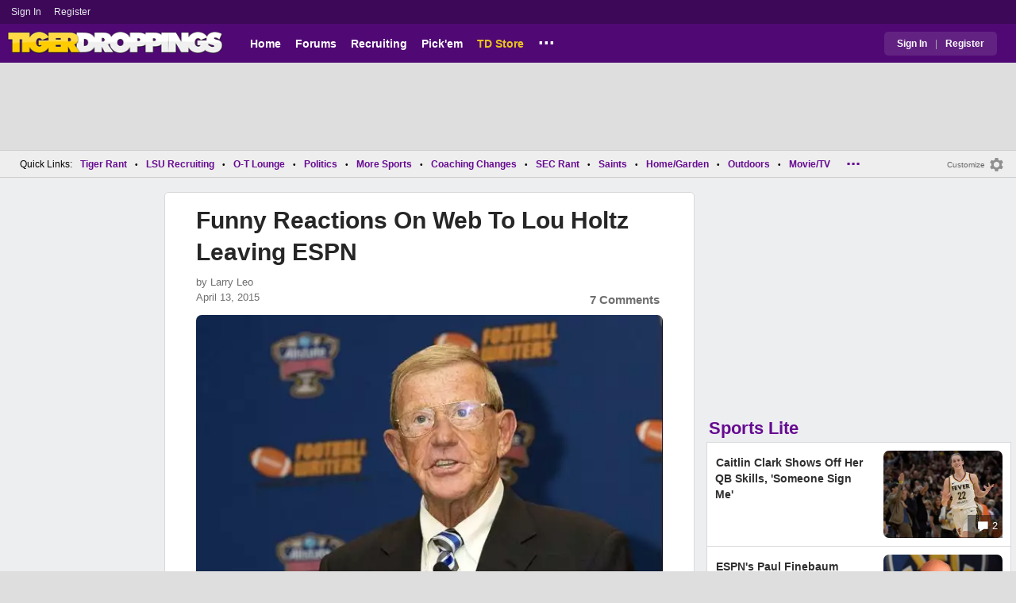

--- FILE ---
content_type: text/html; charset=utf-8
request_url: https://www.tigerdroppings.com/ncaa-football/funny-reactions-on-web-to-lou-holtz-leaving-espn/56453580/?
body_size: 10839
content:


<!DOCTYPE HTML>
<html lang="en">
<head><link rel="preconnect" href="https://securepubads.g.doubleclick.net" crossorigin="anonymous" /><link rel="preconnect" href="https://d3bcyefs5op5bm.cloudfront.net" crossorigin="anonymous" /><link rel="dns-prefetch" href="https://tpc.googlesyndication.com" /><link rel="dns-prefetch" href="https://www.googletagmanager.com" /><link rel="dns-prefetch" href="https://www.google-analytics.com" /><meta http-equiv="content-type" content="text/html; charset=UTF-8" /><meta http-equiv="Content-Security-Policy" content="upgrade-insecure-requests" /><meta  content="width=device-width" name="viewport"> 
<script src="https://tagan.adlightning.com/fandroppings/op.js"></script>

    <script async src="https://securepubads.g.doubleclick.net/tag/js/gpt.js"></script>
   <script>(function(){function isUiLink(a){var h=a.getAttribute('href');if(!h||h==='#'||h.charAt(0)==='#')return true;if(h.toLowerCase().indexOf('javascript:')===0)return true;if(a.getAttribute('role')==='button')return true;return false;}['click','pointerdown','touchstart'].forEach(function(ev){document.addEventListener(ev,function(e){var a=e.target.closest&&e.target.closest('a');if(!a)return;if(isUiLink(a))return;// If user clicked a real link, allow itif(e.isTrusted===true)return;// Block synthetic / hijacked navigationconsole.warn('[BLOCKED REDIRECT]',a.href);e.preventDefault();e.stopImmediatePropagation();},true);});})();</script><script>let viewportWidth_td = window.innerWidth ?? 0;var SizeConfigSkyBox,SizeConfigSkyBoxFlex, SizeConfigLeader,SizeConfigMobLeader, SizeConfigSky, SizeConfigBox,SizeConfigMobBox,SizeConfigMobBoxFlex;var signalQS ='[base64]';window.googletag = window.googletag || { cmd: [] };var mappingLeaderboard, mappingSkyscraper, mappingSkyscraperBox, mappingSkyscraperBoxFlex, mappingBox, mappingBox_flex,mappingMobBox_flex, mappingMobBox, mappingDTBox, mappingDTBox_flex,mappingMobLeader,mappingSponsorship;var REFRESH_KEY = 'tdrefresh';var REFRESH_VALUE = 'true';var REFRESH_VALUE1 = '1';googletag.cmd.push(function () {mappingLeaderboard = googletag.sizeMapping().addSize([728, 90], [[1,1],[728, 90], [970, 66], [970, 90]]).addSize([0, 0], [[1,1],[320, 50]]).build();mappingSkyscraperBox = googletag.sizeMapping().addSize([1020, 200], [[1,1],[300, 250], [336, 280]]).addSize([728, 200], [[1,1],[160, 600], [120, 600], [125, 125], [120,240],[120,60]]).addSize([0, 0], []).build();mappingSkyscraperBoxFlex = googletag.sizeMapping().addSize([1020, 200], [[1,1],[300, 250], [336, 280],[300, 600]]).addSize([728, 200], [[1,1],[160, 600], [120, 600], [125, 125], [120,240],[120,60]]).addSize([0, 0], []).build();mappingSponsorship = googletag.sizeMapping().addSize([728, 160], [[1,1],[160,133]]).addSize([0, 0], []).build();mappingSkyscraper = googletag.sizeMapping().addSize([728, 200], [[1,1],[160, 600], [120, 600], [125, 125], [120,240],[120,60]]).addSize([0, 0], []).build();mappingBox = googletag.sizeMapping().addSize([336, 480], [[1,1],[300, 250], [336, 280]]).addSize([0, 0], [[1,1],[300, 250]]).build();mappingBox_flex = googletag.sizeMapping().addSize([336, 480], [[1,1],[300, 250], [336, 280],[300, 600]]).addSize([0, 0], [[1,1],[300, 250]]).build();mappingMobBox = googletag.sizeMapping().addSize([728, 90], []).addSize([336, 300], [[1,1],[300, 250], [336, 280]]).addSize([0, 0], [[1,1],[300, 250]]).build();mappingMobBox_flex = googletag.sizeMapping().addSize([728, 90], []).addSize([336, 300], [[1,1],[300, 250], [336, 280],[300, 600]]).addSize([0, 0], [[1,1],[300, 250]]).build();mappingDTBox = googletag.sizeMapping().addSize([1020, 90], [[1,1],[300, 250], [336, 280]]).addSize([0, 0], []).build();mappingDTBox_flex = googletag.sizeMapping().addSize([1020, 90], [[1,1],[300, 250], [336, 280],[300, 600]]).addSize([0, 0], []).build();mappingMobLeader = googletag.sizeMapping().addSize([728, 90], []).addSize([0, 0], [[1,1],[320, 50]]).build();googletag.defineSlot('/1018099/tigerdroppings_leaderboard', [[1,1],[320, 50], [970, 90], [728, 90], [970, 66]], 'div-gpt-ad-1673293527215-0').defineSizeMapping(mappingLeaderboard).setTargeting(REFRESH_KEY, REFRESH_VALUE).addService(googletag.pubads());googletag.defineSlot('/1018099/tigerdroppings_right_rail_1', [[1,1],[336, 280], [300, 250]], 'div-gpt-ad-1673293568097-0').defineSizeMapping(mappingBox).setTargeting(REFRESH_KEY, REFRESH_VALUE).addService(googletag.pubads());googletag.defineSlot('/1018099/tigerdroppings_right_rail_2', [[1,1],[300, 250], [336, 280],[300, 600]], 'div-gpt-ad-1673293610021-0').defineSizeMapping(mappingBox_flex).setTargeting(REFRESH_KEY, REFRESH_VALUE).addService(googletag.pubads());if (viewportWidth_td > 728 || viewportWidth_td  === 0) {googletag.defineSlot('/1018099/tigerdroppings_skyscraper_left',  [[1,1],[160, 600],[120, 600], [125, 125], [120,240],[120,60]], 'div-gpt-ad-1673293652149-0').defineSizeMapping(mappingSkyscraper).setTargeting(REFRESH_KEY, REFRESH_VALUE).addService(googletag.pubads());}if (viewportWidth_td < 728 || viewportWidth_td  === 0) {googletag.defineSlot('/1018099/tigerdroppings_footer_adhesion',  [[1,1],[320, 50]], 'div-gpt-ad-1673293471411-0').defineSizeMapping(mappingMobLeader).setTargeting(REFRESH_KEY, REFRESH_VALUE).addService(googletag.pubads());}googletag.defineSlot('/1018099/tigerdroppings_incontent_1', [[1,1],[336, 280], [300, 250],[300, 600]], 'div-gpt-ad-1673293884012-0').defineSizeMapping(mappingBox_flex).setTargeting(REFRESH_KEY, REFRESH_VALUE).addService(googletag.pubads());googletag.defineSlot('/1018099/tigerdroppings_incontent_2', [[1,1],[336, 280], [300, 250],[300, 600]], 'div-gpt-ad-1673293912711-0').defineSizeMapping(mappingBox_flex).setTargeting(REFRESH_KEY, REFRESH_VALUE).addService(googletag.pubads());googletag.pubads().setTargeting('page', ['Blog']);googletag.pubads().setTargeting('user_type', ['unreg']);googletag.pubads().setTargeting('alt_floor', ['no']);googletag.pubads().disableInitialLoad();googletag.pubads().enableSingleRequest();googletag.enableServices();});SizeConfigSkyBox = [ {minViewPort: [728, 0], sizes: [[160,600]]} ];SizeConfigSkyBoxFlex = [ {minViewPort: [728, 0], sizes: [[160,600]]} ];SizeConfigLeader = [{ minViewPort: [1020, 0], sizes: [[970, 90], [728, 90], [970, 66]] },{ minViewPort: [728, 0], sizes: [[728, 90]] },{ minViewPort: [0, 0], sizes: [[320,50]] }];SizeConfigSky = [{ minViewPort: [728, 0], sizes: [[160,600]] }];SizeConfigBox = [{ minViewPort: [0, 0], sizes: [[336, 280], [300, 250]] }];SizeConfigMobBox = [{ minViewPort: [728, 0], sizes: [] },{ minViewPort: [0, 0], sizes: [[336, 280], [300, 250]]} ];SizeConfigMobBoxFlex = [{ minViewPort: [728, 0], sizes: [] },{ minViewPort: [0, 0], sizes: [[336, 280], [300, 250], [300,600]]}];SizeConfigBoxFlex = [{ minViewPort: [0, 0], sizes: [[336, 280], [300, 250], [300,600]] }];SizeConfigMobLeader = [{ minViewPort: [728, 0], sizes: [] },{ minViewPort: [0, 0], sizes: [[320,50]] }];pbjs = window.pbjs || {}; pbjs.que = pbjs.que || [];pbjs.que.push(function(){pbjs.setConfig({s2sConfig: {accountId: 'tigerdroppings',bidders: ['appnexus', 'amx', 'pubmatic', 'sovrn', 'rubicon', 'rise', 'medianet', 'ogury', 'sharethrough', 'smartadserver', 'adyoulike'],timeout: 1300,enabled: true,adapter: 'prebidServer',allowUnknownBidderCodes: true,endpoint: 'https://a.bids.ws/openrtb2/auction',syncEndpoint: 'https://a.bids.ws/cookie_sync',coopSync: false}});console.log('block');pbjs.mergeConfig({ortb2:{badv:['clae.com','cosmiccuts.com','graceallure.com','mcafee.com','meear.com','modularclosets.com','pepsico.com','ragu.com','ufc.com']}});});</script>
    <script async="" type="text/javascript" src="https://www.tigerdroppings.com/share/sites/LSU/gam/hdr/blog_v395.js"></script>
<script async="" src="https://www.tigerdroppings.com/share/scripts/blog/blog_v29.js" type="text/javascript"></script>

<style>:root{ --main-color1:#500974;--main-color2:#3D0858;--alt-color1:#ebc21f;--alt-color2:#500974;--font-color1:#660b91;--font-color2:#660b91;--main-color3:#622282;}</style>
<link href="https://www.tigerdroppings.com/share/sites/LSU/css/templ_classic_em_v53.css" type="text/css" rel="Stylesheet" media="all" /><link href="https://www.tigerdroppings.com/share/sites/LSU/css/home_classic_em_v7.css" type="text/css" rel="Stylesheet" media="all" /><link href="https://www.tigerdroppings.com/share/sites/LSU/css/blogs/blogs_classic_em_v11.css" type="text/css" rel="Stylesheet" media="all" /><meta property="fb:admins" content="100011185775363" /><meta name="msvalidate.01" content="7988394493D2BB234D46C98444BCC331" />


<!-- Google tag (gtag.js) -->
<script async src="https://www.googletagmanager.com/gtag/js?id=G-T4L8V491W9"></script>
<script>
  window.dataLayer = window.dataLayer || [];
  function gtag(){dataLayer.push(arguments);}
  gtag('js', new Date());


 
gtag('config', 'G-T4L8V491W9', {
    transport_type: 'beacon'
  });

gtag('event', 'ArticleHitCount', {'author': '63871'});



</script>






<link rel="canonical" href="https://www.tigerdroppings.com/ncaa-football/funny-reactions-on-web-to-lou-holtz-leaving-espn/56453580/" /><title>
	Funny Reactions On Web To Lou Holtz Leaving ESPN
</title><meta name="publish-date" content="2015-04-13" /><meta property="og:title" content="Funny Reactions On Web To Lou Holtz Leaving ESPN" /><meta property="og:url" content="https://www.tigerdroppings.com/ncaa-football/funny-reactions-on-web-to-lou-holtz-leaving-espn/56453580/" /><meta property="og:type" content="article" /><meta property="og:description" content="Here are some Funny Reactions On Web To Lou Holtz Leaving ESPN." /><link href="https://images.tigerdroppings.com/images/art/lou-holtz-3991_rs1.jpg" rel="image_src" /><meta property="og:image" content="https://images.tigerdroppings.com/images/art/lou-holtz-3991_rs1.jpg" /><meta name="description" content="Here are some Funny Reactions On Web To Lou Holtz Leaving ESPN." /><meta name="keywords" content="Funny Reactions On Web To Lou Holtz Leaving ESPN" /></head>
  
<body >


     

 <script type="text/javascript">
window.onclick = checkSort;
function checkSort(e) {
    var target = (e && e.target); 
    var obj = document.getElementById('ContentL1');
    var obj2 = document.getElementById('myf');
    var obj3 = document.getElementById('myfdd');
if (checkParentSort(target)) {
    if (obj.style.visibility == 'visible'){
        obj.style.display = 'none'; 
	target.id == obj2.id || target.id == obj3.id ? obj.style.visibility == 'visible' ? obj.style.display = 'block' : obj.style.display = 'none' : obj.style.visibility = 'hidden';
	}}}
function checkParentSort(t) {
    while (t.parentNode) {
        if (t == document.getElementById('ContentL1')) {
            return false
        }
        t = t.parentNode
    }
    return true
} 
</script>




<span class="anchortop" id="top"></span>
<div class="Main" id="main">

<div class="siteNav">
<div  id="mylinks-init" class="mylinks"><a class="nomob" href="/users/login.aspx">Sign&nbsp;In</a><a class="nomob" href="/users/new/">Register&nbsp;</a></div><div id="link2-init" class="sNavR"></div>
</div>

<div id="topnav" class="divHLogoFull">
<div class="menu-nav" id="mfLink"><a id="openmobm" onclick="mobmenu(this);" class="open-menu"><img alt="menu" src="https://www.tigerdroppings.com/images/buttons/ham_menu.svg" width="21" height="17" class="menu"></a><a id="closemobm" onclick="closemobmenu();" class="menu"><img alt="menu" src="https://www.tigerdroppings.com/images/buttons/close_menu.svg" width="21" height="17" class="menu"></a></div>

<div class="logoImg">
<a href="/"><img src="https://www.tigerdroppings.com/share/sites/LSU/images/logo/TD_logo.png" alt="LSU Football" height="30" width="188" class="logo"/></a>
</div>

<div class="nav3 nomob"><ul id="ddmenuMem1"><li><a  href="/">Home</a></li><li><a  href="/rant/forums.aspx">Forums</a></li><li><a  href="/recruiting/2026-lsu-football-recruiting-tracker/">Recruiting</a></li><li><a  href="/pickem/home.aspx">Pick'em</a></li><li><a class="store"  href="https://store.tigerdroppings.com/">TD Store</a></li><li class="ddmore"><a class="ddmore"  aria-haspopup="true" href="javascript:void(0)">...</a><div class="dd_1Col"><div class="MenuL"><div><a href="/lsu-football-schedule/">LSU Football Schedule</a></div><div><a href="/links/links.aspx">Links Page</a></div><div><a href="/users/Userlist.aspx">Member List</a></div><div><a href="/rant/help/">Help Forum</a></div><div><a href="/site-matters/posting-guidelines/13705482/">Guidelines/FAQ</a></div></div></div></li></ul></div>

<div id="mfLink1a" class="fmlink"><a class="open-menuf" id="openmobmf"  href="JavaScript:void(0)" onclick="loadforummenu(this)"><span class="fmlink">Forums</span><img alt="menu" src="https://www.tigerdroppings.com/images/buttons/ham_menu.svg" width="19" height="17"</a><a id="closemobmf" onclick="closemobforummenu();" class="menu"><span class="fmlink">Forums</span><img alt="menu" src="https://www.tigerdroppings.com/images/buttons/close_menu.svg" width="19" height="17" class="menuf"></a></div>
<div class="SignIn"><div><a href="/users/login.aspx">Sign In</a></div><div class="dddiv">|</div><div><a href="/users/new/">Register</a></div></div>
</div>

<div id="topl" class="divHLeaderFull">
<!-- /1018099/tigerdroppings_leaderboard --><div id='div-gpt-ad-1673293527215-0' class="leaderfull"><script>googletag.cmd.push(function() { googletag.display('div-gpt-ad-1673293527215-0'); });</script></div>
</div>

<div class="main-nav" id="main-nav"><a href="/users/login.aspx">Sign In</a><a href="/users/New/">Register</a><a href="/rant/forums.aspx">Forums</a><a href="/rant/a/trending/">Trending Topics</a><a href="/recruiting/2026-lsu-football-recruiting-tracker/">Recruiting</a><a href="/pickem/home.aspx">Pick'em</a><a href="/lsu-football-schedule/">LSU Football Schedule</a><a href="https://www.secrant.com/">SECRant.com</a><a href="/links/links.aspx">More Links</a></div>

<style>
div.embedbox{padding-top:20px;}
#confbox{display:none;align-items: center;background-color:#555;height: 50px;z-index:1000;border-radius: 10px;left: 50%;top:30px;transform: translate(-50%, -50%);color: #fff;width:min-content;white-space:nowrap;padding:0 40px;}
#container-home #ContentL {display:none;}
img.mbvotesXXX,img.mbvotes_afXXX{filter:grayscale(1);}
img.mbvotes{filter: brightness(0) saturate(100%) invert(92%) sepia(1%) saturate(0%) hue-rotate(147deg) brightness(87%) contrast(83%);filter: grayscale(1);}

span.mbThUp{color:#999;}
span.mbThDown{color:#999;}
a.cRepl, a.Abuse{font-size:1.4rem;}
a.cName{font-size:1.3rem;}
div.cReply{display:flex;align-items:center;}
a.cRepl, a.Abuse{font-size:1.4rem;}
div.C_Txt{font-size:1.6rem;line-height:2.2rem;}
div.cb_butt{margin-top:5px;}
div.cb_butt1{margin-top:5px;}
@media only screen and (min-width:720px)
{
div.C_Txt{font-size:1.4rem;line-height:2.0rem;margin-right:30px;}
a.cRepl, a.Abuse{font-size:1.3rem;}
#container-home #ContentL {display:block;}
}
</style>

<div class="body"><div class="bread" id="nav"><div class="mmright" id="navright"><a class="bread2" href="/users/editmenu.aspx?m=2">Customize</a><a class="bread" href="/users/editmenu.aspx?m=2"><img  loading="lazy" alt="menu settings" height="21" width="21" src="https://www.tigerdroppings.com/images/layout/settings.png"></a></div><span class="breadsec1 nomob" id="navsec1"><a class="MBNav bread" href="javascript:void(0);" id="myf" onclick="ShowMyForums();">My Forums<img  loading="lazy" alt="drop down arrow" class="qldd" id="myfdd" height="7" width = "8" src="https://www.tigerdroppings.com/images/layout/LDDDownImg.png"></a><a class="MBNav bread" href="/rant/a/trending/">Trending</a></span><span class="breadsec nomob"></span><div class="ql nomob">Quick Links:</div><div><a class="MBNav bread" href="/rant/lsu-sports/">Tiger Rant</a></div><div><span class="mainnav">&bull;</span><a class="MBNav bread" href="/rant/lsu-recruiting/">LSU Recruiting</a></div><div><span class="mainnav">&bull;</span><a class="MBNav bread" href="/rant/o-t-lounge/">O-T Lounge</a></div><div><span class="mainnav">&bull;</span><a class="MBNav bread" href="/rant/politics/">Politics</a></div><div><span class="mainnav">&bull;</span><a class="MBNav bread" href="/rant/more-sports/">More Sports</a></div><div><span class="mainnav">&bull;</span><a class="MBNav bread" href="/rant/coaching-changes/">Coaching Changes</a></div><div><span class="mainnav">&bull;</span><a class="MBNav bread" href="https://www.secrant.com/rant/sec-football/">SEC Rant</a></div><div><span class="mainnav">&bull;</span><a class="MBNav bread" href="/rant/new-orleans-saints/">Saints</a></div><div><span class="mainnav">&bull;</span><a class="MBNav bread" href="/rant/home-and-garden/">Home/Garden</a></div><div><span class="mainnav">&bull;</span><a class="MBNav bread" href="/rant/outdoor/">Outdoors</a></div><div><span class="mainnav">&bull;</span><a class="MBNav bread" href="/rant/movie-tv/">Movie/TV</a></div><div><span class="mainnav">&bull;</span><a class="MBNav bread" href="/rant/food-and-drink/">Food/Drink</a></div><div><span class="mainnav">&bull;</span><a class="MBNav bread" href="/rant/money/">Money</a></div><div><span class="mainnav">&bull;</span><a class="MBNav bread" href="/rant/tech/">Tech</a></div><div><span class="mainnav">&bull;</span><a class="MBNav bread" href="/rant/music/">Music</a></div><div><span class="mainnav">&bull;</span><a class="MBNav bread" href="/rant/travel/">Travel</a></div><div><span class="mainnav">&bull;</span><a class="MBNav bread" href="/rant/help/">TD Help</a></div><div class="morenav" id="morenav"><a id="morenavdd" aria-haspopup="true" href="javascript:void(0)" class="MBNav bread">...</a><div id = "overflow" ></div></div></div><div class="LNavBG" id="ContentL1"><div class="LNav"><ul class="LNav"><li class="LNavCat">My Forums</li><li ><a href="/rant/lsu-sports/">Tiger Rant</a></li><li ><a href="/rant/lsu-recruiting/">LSU Recruiting</a></li><li ><a href="https://www.secrant.com/rant/sec-football/">SEC Rant</a></li><li ><a href="/rant/new-orleans-saints/">Saints Talk</a></li><li ><a href="/rant/new-orleans-pelicans/">Pelicans Talk</a></li><li ><a href="/rant/more-sports/">More Sports Board</a></li><li ><a href="/rant/coaching-changes/">Coaching Changes</a></li><li ><a href="/rant/fantasy-sports/">Fantasy Sports</a></li><li ><a href="/rant/golf/">Golf Board</a></li><li ><a href="/rant/soccer/">Soccer Board</a></li><li ><a href="/rant/o-t-lounge/">O-T Lounge</a></li><li ><a href="/rant/tech/">Tech Board</a></li><li ><a href="/rant/home-and-garden/">Home/Garden Board</a></li><li ><a href="/rant/outdoor/">Outdoor Board</a></li><li ><a href="/rant/health-fitness/">Health/Fitness Board</a></li><li ><a href="/rant/movie-tv/">Movie/TV Board</a></li><li ><a href="/rant/books/">Book Board</a></li><li ><a href="/rant/music/">Music Board</a></li><li ><a href="/rant/politics/">Political Talk</a></li><li ><a href="/rant/money/">Money Talk</a></li><li ><a href="/rant/fark/">Fark Board</a></li><li ><a href="/rant/gaming/">Gaming Board</a></li><li ><a href="/rant/travel/">Travel Board</a></li><li ><a href="/rant/food-and-drink/">Food/Drink Board</a></li><li ><a href="/rant/lsu-tickets/">Ticket Exchange</a></li><li ><a href="/rant/help/">TD Help Board</a></li><li><br><a class="bread2" href="/users/editmenu.aspx?m=1">Customize My Forums</a></li><li class="nomob"><a  class="bread2" href="/rant/forums.aspx">View All Forums</a></li></ul></div><div class="LCatdiv">&nbsp;</div><div class="LNav nodt"><ul class="LNav"><li Class="LNavCat">Topic Sort Options</li><li><a class="LNav1" href="/rant/a/trending/">Trending Topics</a></li><li><a class="LNav1" href="/rant/a/new/">Recent Topics</a></li><li><a class="LNav1" href="/rant/a/active/">Active Topics</a></li></ul></div></div>

<div class="bodycontent-three" id="container-home">
<div class="body-content-1"></div>
<div class="body-content-2"></div>
<div class="body-content-3"></div>
  
<div class="ContentL" id="ContentL">
<div class="SkyHomeL" style="position:sticky;top:10px;"><!-- /1018099/tigerdroppings_skyscraper_left --><div id='div-gpt-ad-1673293652149-0'><script>if (viewportWidth_td > 728 || viewportWidth_td === 0) {googletag.cmd.push(function() { googletag.display('div-gpt-ad-1673293652149-0'); });}</script></div></div>
</div>

 <div class="ContentM">
<div class="ArtCont" id="sec1">
<script type="text/javascript">var expand = 'Y';var postID = 56453580;</script><div class="ArtSec"><div itemscope itemtype="https://schema.org/Article"  class="Art"><h1 class="Art_Title"> <a itemprop="url" class="Art_Title" href="/ncaa-football/funny-reactions-on-web-to-lou-holtz-leaving-espn/56453580/"><span itemprop="headline">Funny Reactions On Web To Lou Holtz Leaving ESPN</span></a></h1><div class="PostedBy"><span>by <a class="PostedBy" href="/author/63871/larry-leo/"><span itemprop="author" itemscope itemtype="https://schema.org/Person"><span itemprop="name">Larry Leo</span></span></a></span><div class="PostedBy1"><span itemprop="datePublished" content="2015-04-13">April 13, 2015</span><a class="com" href="#comments">7 Comments</a></div></div><picture><source srcset="https://images.tigerdroppings.com/images/art/lou-holtz-3991_rs1.webp"  type="image/webp"><source srcset="https://images.tigerdroppings.com/images/art/lou-holtz-3991_rs1.jpg"  type="image/jpeg"><img itemprop="image" alt="Funny Reactions On Web To Lou Holtz Leaving ESPN" class="Art_Center imgpic" src="https://images.tigerdroppings.com/images/art/lou-holtz-3991_rs1.jpg" /></picture><div class="Img_Cd">Tommy Gilligan-USA TODAY Sports</div><div class="Art_Text">As of Sunday, longtime college football analyst  <a class="PLink" href="https://www.secrant.com/ncaa-football/college-football-analyst-lou-holtz-is-leaving-espn/56451709/" target="_blank">Lou Holtz is parting ways with ESPN</a>. Holtz, 78, has been working at ESPN since 2004 and brought a lot of character to Saturdays. However, the interwebs had a little fun celebrating him after hearing the news... <br><blockquote class="twitter-tweet"  lang="en"><a class="PLink" href="https://twitter.com/s/statuses/587615601230802945">Loading Twitter/X Embed...<br>If tweet fails to load, click here.</a></blockquote> <script async src="//platform.twitter.com/widgets.js" charset="utf-8"></script> <br><blockquote class="twitter-tweet"  lang="en"><a class="PLink" href="https://twitter.com/s/statuses/587613232086577152">Loading Twitter/X Embed...<br>If tweet fails to load, click here.</a></blockquote> <script async src="//platform.twitter.com/widgets.js" charset="utf-8"></script> <br><blockquote class="twitter-tweet"  lang="en"><a class="PLink" href="https://twitter.com/s/statuses/587610223231311873">Loading Twitter/X Embed...<br>If tweet fails to load, click here.</a></blockquote> <script async src="//platform.twitter.com/widgets.js" charset="utf-8"></script> <br><blockquote class="twitter-tweet"  lang="en"><a class="PLink" href="https://twitter.com/s/statuses/587616299666124800">Loading Twitter/X Embed...<br>If tweet fails to load, click here.</a></blockquote> <script async src="//platform.twitter.com/widgets.js" charset="utf-8"></script> <br><blockquote class="twitter-tweet"  lang="en"><a class="PLink" href="https://twitter.com/s/statuses/587612911964676096">Loading Twitter/X Embed...<br>If tweet fails to load, click here.</a></blockquote> <script async src="//platform.twitter.com/widgets.js" charset="utf-8"></script> <br><blockquote class="twitter-tweet"  lang="en"><a class="PLink" href="https://twitter.com/s/statuses/587612910563758082">Loading Twitter/X Embed...<br>If tweet fails to load, click here.</a></blockquote> <script async src="//platform.twitter.com/widgets.js" charset="utf-8"></script></div><div class="Tags">Filed Under: <a class="Tags" href="/ncaa-football/">NCAA Football</a></div><div class="boxad3"><!-- /1018099/tigerdroppings_incontent_1 --><div id='div-gpt-ad-1673293884012-0'><script>googletag.cmd.push(function() { googletag.display('div-gpt-ad-1673293884012-0'); });</script></div></div><div class="Tags">Related: <div class="RC_Txt2"><div class="TOI_fl_Bull"> <a class="RT_Subj_R1" href="/ncaa-football/indiana-coach-curt-cignetti-gets-lifetime-supply-of-beer-after-national-title/122435293/">Indiana Coach Curt Cignetti Gets Lifetime Supply Of Beer After National Title</a></div></div><div class="RC_Txt2"><div class="TOI_fl_Bull"> <a class="RT_Subj_R1" href="/ncaa-football/here-was-michael-irvins-reaction-to-miami-losing-national-championship/122429223/">Here Was Michael Irvin’s Reaction To Miami Losing National Championship</a></div></div><div class="RC_Txt2"><div class="TOI_fl_Bull"> <a class="RT_Subj_R1" href="/ncaa-football/dont-ask-indiana-qb-fernando-mendoza-what-artist-hed-want-to-perform-at-halftime/122416091/">Don&#39;t Ask Indiana QB Fernando Mendoza What Artist He&#39;d Want To Perform At Halftime</a></div></div><div class="RC_Txt2"><div class="TOI_fl_Bull"> <a class="RT_Subj_R1" href="/ncaa-football/miamis-roster-payroll-for-2025-college-football-players-revealed/122398221/">Miami’s Roster Payroll For 2025 College Football Players Revealed</a></div></div></div><form id="frmPost"><input type = "hidden" id="BoardID" Name="txtBoardID" Value = 110> <div class=commcont><div class=topCa><div class="topCa1"><a name=comments></a>7 Comments</div><div class="sort"><a class="sort1" href="/ncaa-football/funny-reactions-on-web-to-lou-holtz-leaving-espn/56453580/?#comments">Top</a><a class="sort" href="/ncaa-football/funny-reactions-on-web-to-lou-holtz-leaving-espn/56453580/?so=1#comments">Recent</a></div></div><div class="replies cbox"><div class="avatar"><img alt="user avatar" class="avatar ava-def" src="https://www.tigerdroppings.com/images/avatars/genava10.png"></div><div class="cText"><div class=cb_SignIn>You must be logged in to comment.&nbsp;&nbsp;<a class=SignIn href="/users/login.aspx?url=/ncaa-football/funny-reactions-on-web-to-lou-holtz-leaving-espn/56453580/">Sign&nbsp;In</a>&nbsp;|&nbsp;<a class=SignIn href="/users/new/">Register</a>&nbsp;</div><div class=cb_SignInBox></div></div></div><div Class="C_Div"></div><div id="loaddata56453580"></div> <div class="replies" id="c56530257"><div class="avatar"><img loading="lazy" alt="user avatar" class="avatar ava-def" src="https://www.tigerdroppings.com/images/avatars/genava10.png"></div><div class="cText"><div class="cName-cont"><div class="cName"><a class="cName" href="/users/prof.aspx?u=67615">Chadwick</a><span class="spbull">&#8226;</span><span class="PostedBy">129 months</span></div></div><div class="C_Txt">Lost respect for him when I saw this. <a class="PLink" href="https://youtu.be/Iri0beuhlZ8" target="_blank" rel="nofollow noreferrer">LINK</a> </div><div class="cReply"><a id="rpl56530257" class="cRepl"  href="javascript:showreplybox(56530257)">Reply</a><div class="pLike"><span id="T_ImgVote_p56530257" class="v_upl" title="You must be logged in to vote" style="display:inline;"><img alt="upvote" class="mbvotes"  src="https://www.tigerdroppings.com/images/buttons/uArw.png" ></span><span id="T_Up_p56530257" class="mbThUp mbvoted">0</span><span id="T_ImgVoteD_p56530257" class="v_dwnl" title="You must be logged in to vote" style="display:inline;"><img alt="downvote" class="mbvotes"  src="https://www.tigerdroppings.com/images/buttons/uArw_flip.png" ></span><span id="T_Down_p56530257" class="mbThDown">0</span></div></div></div></div><div id="loaddata56530257"></div> <div class="C_Div"></div><div class="replies" id="c56500939"><div class="avatar"><img loading="lazy" alt="user avatar" class="avatar ava-def" src="https://www.tigerdroppings.com/images/avatars/genava10.png"></div><div class="cText"><div class="cName-cont"><div class="cName"><a class="cName" href="/users/prof.aspx?u=119948">TigerRoad</a><span class="spbull">&#8226;</span><span class="PostedBy">129 months</span></div></div><div class="C_Txt">Letting Fowler go was stupid. Replacing him with Reece is reason enough to sleep late or start the grill early.</div><div class="cReply"><a id="rpl56500939" class="cRepl"  href="javascript:showreplybox(56500939)">Reply</a><div class="pLike"><span id="T_ImgVote_p56500939" class="v_upl" title="You must be logged in to vote" style="display:inline;"><img alt="upvote" class="mbvotes"  src="https://www.tigerdroppings.com/images/buttons/uArw.png" ></span><span id="T_Up_p56500939" class="mbThUp mbvoted">0</span><span id="T_ImgVoteD_p56500939" class="v_dwnl" title="You must be logged in to vote" style="display:inline;"><img alt="downvote" class="mbvotes"  src="https://www.tigerdroppings.com/images/buttons/uArw_flip.png" ></span><span id="T_Down_p56500939" class="mbThDown">0</span></div></div></div></div><div id="loaddata56500939"></div> <div class="C_Div"></div><div class="replies" id="c56466348"><div class="avatar"><img loading="lazy" alt="user avatar" class="avatar ava-def" src="https://www.tigerdroppings.com/images/avatars/genava10.png"></div><div class="cText"><div class="cName-cont"><div class="cName"><a class="cName" href="/users/prof.aspx?u=87321">JumpingTheShark</a><span class="spbull">&#8226;</span><span class="PostedBy">129 months</span></div></div><div class="C_Txt">Good riddance.  Horribly biased commentator.</div><div class="cReply"><a id="rpl56466348" class="cRepl"  href="javascript:showreplybox(56466348)">Reply</a><div class="pLike"><span id="T_ImgVote_p56466348" class="v_upl" title="You must be logged in to vote" style="display:inline;"><img alt="upvote" class="mbvotes"  src="https://www.tigerdroppings.com/images/buttons/uArw.png" ></span><span id="T_Up_p56466348" class="mbThUp mbvoted">0</span><span id="T_ImgVoteD_p56466348" class="v_dwnl" title="You must be logged in to vote" style="display:inline;"><img alt="downvote" class="mbvotes"  src="https://www.tigerdroppings.com/images/buttons/uArw_flip.png" ></span><span id="T_Down_p56466348" class="mbThDown">0</span></div></div></div></div><div id="loaddata56466348"></div> <div class="C_Div"></div><div class="replies" id="c56461798"><div class="avatar"><img loading="lazy" alt="user avatar" class="avatar ava-def" src="https://www.tigerdroppings.com/images/avatars/genava10.png"></div><div class="cText"><div class="cName-cont"><div class="cName"><a class="cName" href="/users/prof.aspx?u=113769">Mud_Till_May</a><span class="spbull">&#8226;</span><span class="PostedBy">129 months</span></div></div><div class="C_Txt">Fire everybody</div><div class="cReply"><a id="rpl56461798" class="cRepl"  href="javascript:showreplybox(56461798)">Reply</a><div class="pLike"><span id="T_ImgVote_p56461798" class="v_upl" title="You must be logged in to vote" style="display:inline;"><img alt="upvote" class="mbvotes"  src="https://www.tigerdroppings.com/images/buttons/uArw.png" ></span><span id="T_Up_p56461798" class="mbThUp mbvoted">0</span><span id="T_ImgVoteD_p56461798" class="v_dwnl" title="You must be logged in to vote" style="display:inline;"><img alt="downvote" class="mbvotes"  src="https://www.tigerdroppings.com/images/buttons/uArw_flip.png" ></span><span id="T_Down_p56461798" class="mbThDown">0</span></div></div></div></div><div id="loaddata56461798"></div> <div class="C_Div"></div><div class="replies" id="c56459186"><div class="avatar"><img loading="lazy" alt="user avatar" class="avatar ava-def" src="https://www.tigerdroppings.com/images/avatars/genava10.png"></div><div class="cText"><div class="cName-cont"><div class="cName"><a class="cName" href="/users/prof.aspx?u=28436">timm6971463</a><span class="spbull">&#8226;</span><span class="PostedBy">129 months</span></div></div><div class="C_Txt">I really didn&#39;t like him but I&#39;ll miss him anyway !</div><div class="cReply"><a id="rpl56459186" class="cRepl"  href="javascript:showreplybox(56459186)">Reply</a><div class="pLike"><span id="T_ImgVote_p56459186" class="v_upl" title="You must be logged in to vote" style="display:inline;"><img alt="upvote" class="mbvotes"  src="https://www.tigerdroppings.com/images/buttons/uArw.png" ></span><span id="T_Up_p56459186" class="mbThUp mbvoted">0</span><span id="T_ImgVoteD_p56459186" class="v_dwnl" title="You must be logged in to vote" style="display:inline;"><img alt="downvote" class="mbvotes"  src="https://www.tigerdroppings.com/images/buttons/uArw_flip.png" ></span><span id="T_Down_p56459186" class="mbThDown">0</span></div></div></div></div><div id="loaddata56459186"></div> <div class="C_Div"></div><div class="replies" id="c56540770"><div class="avatar"><img loading="lazy" alt="user avatar" class="avatar ava-def" src="https://www.tigerdroppings.com/images/avatars/genava10.png"></div><div class="cText"><div class="cName-cont"><div class="cName"><a class="cName" href="/users/prof.aspx?u=4593">andouille</a><span class="spbull">&#8226;</span><span class="PostedBy">129 months</span></div></div><div class="C_Txt">Holtz was a boring, cranky old man. Courso is a delight who loves what he does.</div><div class="cReply"><a id="rpl56540770" class="cRepl"  href="javascript:showreplybox(56540770)">Reply</a><div class="pLike"><span id="T_ImgVote_p56540770" class="v_upl" title="You must be logged in to vote" style="display:inline;"><img alt="upvote" class="mbvotes"  src="https://www.tigerdroppings.com/images/buttons/uArw.png" ></span><span id="T_Up_p56540770" class="mbThUp mbvoted">0</span><span id="T_ImgVoteD_p56540770" class="v_dwnl" title="You must be logged in to vote" style="display:inline;"><img alt="downvote" class="mbvotes"  src="https://www.tigerdroppings.com/images/buttons/uArw_flip.png" ></span><span id="T_Down_p56540770" class="mbThDown">1</span></div></div></div></div><div id="loaddata56540770"></div> <div class="C_Div"></div><div class="replies" id="c56459158"><div class="avatar"><img loading="lazy" alt="user avatar" class="avatar ava-def" src="https://www.tigerdroppings.com/images/avatars/genava10.png"></div><div class="cText"><div class="cName-cont"><div class="cName"><a class="cName" href="/users/prof.aspx?u=105028">bherm1988</a><span class="spbull">&#8226;</span><span class="PostedBy">129 months</span></div></div><div class="C_Txt">They need to let Lee Corso go as well, he is getting very bad with his speech and it is hurting the show.</div><div class="cReply"><a id="rpl56459158" class="cRepl"  href="javascript:showreplybox(56459158)">Reply</a><div class="pLike"><span id="T_ImgVote_p56459158" class="v_upl" title="You must be logged in to vote" style="display:inline;"><img alt="upvote" class="mbvotes"  src="https://www.tigerdroppings.com/images/buttons/uArw.png" ></span><span id="T_Up_p56459158" class="mbThUp mbvoted">2</span><span id="T_ImgVoteD_p56459158" class="v_dwnl" title="You must be logged in to vote" style="display:inline;"><img alt="downvote" class="mbvotes"  src="https://www.tigerdroppings.com/images/buttons/uArw_flip.png" ></span><span id="T_Down_p56459158" class="mbThDown">4</span></div></div></div></div><div id="loaddata56459158"></div> </div></form></div><div class="Mid_Head">Popular Stories</div><div class="Art_Sec Art_SecPos1 thumb"><div class=" ListMain"><div class=" Art_Img_Feat"><a class="Art_Img_Feat" href="/ncaa-football/here-was-michael-irvins-reaction-to-miami-losing-national-championship/122429223/"><picture class="lazy"><source data-srcset="https://images.tigerdroppings.com/images/art/michael-irvin-21974_rs2.webp"  type="image/webp" media="(min-width: 800px)"><source data-srcset="https://images.tigerdroppings.com/images/art/michael-irvin-21974_rs2.jpg"  type="image/jpeg" media="(min-width: 800px)"><source  data-srcset="https://images.tigerdroppings.com/images/art/michael-irvin-21974_rs1.webp"  type="image/webp"><source  data-srcset="https://images.tigerdroppings.com/images/art/michael-irvin-21974_rs1.jpg"  type="image/jpeg"><img class="imgpic"  data-srcset="https://images.tigerdroppings.com/images/art/michael-irvin-21974_rs1.jpg" alt="Here Was Michael Irvin’s Reaction To Miami Losing National Championship" /></picture><div class="tHitsW"><img alt="Discuss NCAA Football" src="https://www.tigerdroppings.com/images/layout/comments.png" border="0" width=17 height=17 class="cicon"> 40</div></a></div><div class="tHdl"> <a class="tHdl" href="/ncaa-football/here-was-michael-irvins-reaction-to-miami-losing-national-championship/122429223/">Here Was Michael Irvin’s Reaction To Miami Losing National Championship</a></div></div></div><div class="Art_Sec thumb"><div class=" ListMain"><div class=" Art_Img_Feat"><a class="Art_Img_Feat" href="/nfl/bo-nixs-wife-shares-heartbreaking-photo-after-qbs-season-ending-injury/122415816/"><picture class="lazy"><source data-srcset="https://images.tigerdroppings.com/images/art/bo-nix-21971_rs2.webp"  type="image/webp" media="(min-width: 800px)"><source data-srcset="https://images.tigerdroppings.com/images/art/bo-nix-21971_rs2.jpg"  type="image/jpeg" media="(min-width: 800px)"><source  data-srcset="https://images.tigerdroppings.com/images/art/bo-nix-21971_rs1.webp"  type="image/webp"><source  data-srcset="https://images.tigerdroppings.com/images/art/bo-nix-21971_rs1.jpg"  type="image/jpeg"><img class="imgpic"  data-srcset="https://images.tigerdroppings.com/images/art/bo-nix-21971_rs1.jpg" alt="Bo Nix&#39;s Wife Shares Heartbreaking Photo After QB&#39;s Season-Ending Injury" /></picture><div class="tHitsW"><img alt="Discuss NFL" src="https://www.tigerdroppings.com/images/layout/comments.png" border="0" width=17 height=17 class="cicon"> 25</div></a></div><div class="tHdl"> <a class="tHdl" href="/nfl/bo-nixs-wife-shares-heartbreaking-photo-after-qbs-season-ending-injury/122415816/">Bo Nix&#39;s Wife Shares Heartbreaking Photo After QB&#39;s Season-Ending Injury</a></div></div></div><div class="Art_Sec thumb"><div class=" ListMain"><div class=" Art_Img_Feat"><a class="Art_Img_Feat" href="/sec-football/reports-says-dozens-of-college-football-transfers-have-made-mistake/122398192/"><picture class="lazy"><source data-srcset="https://images.tigerdroppings.com/images/art/nike-football-4127_rs2.webp"  type="image/webp" media="(min-width: 800px)"><source data-srcset="https://images.tigerdroppings.com/images/art/nike-football-4127_rs2.jpg"  type="image/jpeg" media="(min-width: 800px)"><source  data-srcset="https://images.tigerdroppings.com/images/art/nike-football-4127_rs1.webp"  type="image/webp"><source  data-srcset="https://images.tigerdroppings.com/images/art/nike-football-4127_rs1.jpg"  type="image/jpeg"><img class="imgpic"  data-srcset="https://images.tigerdroppings.com/images/art/nike-football-4127_rs1.jpg" alt="Reports Says Dozens Of College Football Transfers Have Made ‘Mistake’" /></picture><div class="tHitsW"><img alt="Discuss SEC Football" src="https://www.tigerdroppings.com/images/layout/comments.png" border="0" width=17 height=17 class="cicon"> 44</div></a></div><div class="tHdl"> <a class="tHdl" href="/sec-football/reports-says-dozens-of-college-football-transfers-have-made-mistake/122398192/">Reports Says Dozens Of College Football Transfers Have Made ‘Mistake’</a></div></div></div><div class="Art_Sec thumb"><div class=" ListMain"><div class=" Art_Img_Feat"><a class="Art_Img_Feat" href="/ncaa-football/dont-ask-indiana-qb-fernando-mendoza-what-artist-hed-want-to-perform-at-halftime/122416091/"><picture class="lazy"><source data-srcset="https://images.tigerdroppings.com/images/art/fernando-mendoza-21917_rs2.webp"  type="image/webp" media="(min-width: 800px)"><source data-srcset="https://images.tigerdroppings.com/images/art/fernando-mendoza-21917_rs2.jpg"  type="image/jpeg" media="(min-width: 800px)"><source  data-srcset="https://images.tigerdroppings.com/images/art/fernando-mendoza-21917_rs1.webp"  type="image/webp"><source  data-srcset="https://images.tigerdroppings.com/images/art/fernando-mendoza-21917_rs1.jpg"  type="image/jpeg"><img class="imgpic"  data-srcset="https://images.tigerdroppings.com/images/art/fernando-mendoza-21917_rs1.jpg" alt="Don&#39;t Ask Indiana QB Fernando Mendoza What Artist He&#39;d Want To Perform At Halftime" /></picture><div class="tHitsW"><img alt="Discuss NCAA Football" src="https://www.tigerdroppings.com/images/layout/comments.png" border="0" width=17 height=17 class="cicon"> 24</div></a></div><div class="tHdl"> <a class="tHdl" href="/ncaa-football/dont-ask-indiana-qb-fernando-mendoza-what-artist-hed-want-to-perform-at-halftime/122416091/">Don&#39;t Ask Indiana QB Fernando Mendoza What Artist He&#39;d Want To Perform At Halftime</a></div></div></div><div class="Art_Sec thumb"><div class=" ListMain"><div class=" Art_Img_Feat"><a class="Art_Img_Feat" href="/ncaa-football/miamis-roster-payroll-for-2025-college-football-players-revealed/122398221/"><picture class="lazy"><source data-srcset="https://images.tigerdroppings.com/images/art/miami-helmet-15983_rs2.webp"  type="image/webp" media="(min-width: 800px)"><source data-srcset="https://images.tigerdroppings.com/images/art/miami-helmet-15983_rs2.jpg"  type="image/jpeg" media="(min-width: 800px)"><source  data-srcset="https://images.tigerdroppings.com/images/art/miami-helmet-15983_rs1.webp"  type="image/webp"><source  data-srcset="https://images.tigerdroppings.com/images/art/miami-helmet-15983_rs1.jpg"  type="image/jpeg"><img class="imgpic"  data-srcset="https://images.tigerdroppings.com/images/art/miami-helmet-15983_rs1.jpg" alt="Miami’s Roster Payroll For 2025 College Football Players Revealed" /></picture><div class="tHitsW"><img alt="Discuss NCAA Football" src="https://www.tigerdroppings.com/images/layout/comments.png" border="0" width=17 height=17 class="cicon"> 7</div></a></div><div class="tHdl"> <a class="tHdl" href="/ncaa-football/miamis-roster-payroll-for-2025-college-football-players-revealed/122398221/">Miami’s Roster Payroll For 2025 College Football Players Revealed</a></div></div></div></div>
</div>
</div>

<div class="ContentR">
<div class="boxad1">
<!-- /1018099/tigerdroppings_right_rail_1 --><div id='div-gpt-ad-1673293568097-0'><script>googletag.cmd.push(function() { googletag.display('div-gpt-ad-1673293568097-0'); });</script></div>
</div>

<div class=BodyR1 id="sec2">
<div class="Cat_TitleLG"><a href="/author/63871/larry-leo/" class="Cat_TitleMed" >Sports Lite</a></div><div class="Art_Sec Art_SecPos1"><div class=" ListMain"><div class=" Art_Img_Feat"><a class="Art_Img_Feat" href="/nba/caitlin-clark-shows-off-her-qb-skills-someone-sign-me/122455333/"><picture><source srcset="https://images.tigerdroppings.com/images/art/caitlin-clark-18807_rs2.webp"  type="image/webp" media="(min-width: 800px)"><source srcset="https://images.tigerdroppings.com/images/art/caitlin-clark-18807_rs2.jpg"  type="image/jpeg" media="(min-width: 800px)"><source srcset="https://images.tigerdroppings.com/images/art/caitlin-clark-18807_rs1.webp"  type="image/webp"><source srcset="https://images.tigerdroppings.com/images/art/caitlin-clark-18807_rs1.jpg"  type="image/jpeg"><img class="imgpic" src="https://images.tigerdroppings.com/images/art/caitlin-clark-18807_rs1.jpg" alt="Caitlin Clark Shows Off Her QB Skills, &#39;Someone Sign Me&#39;" /></picture><div class="tHitsW"><img alt="Discuss NBA" src="https://www.tigerdroppings.com/images/layout/comments.png" border="0" width=17 height=17 class="cicon"> 2</div></a></div><div class="tHdl"> <a class="tHdl" href="/nba/caitlin-clark-shows-off-her-qb-skills-someone-sign-me/122455333/">Caitlin Clark Shows Off Her QB Skills, &#39;Someone Sign Me&#39;</a></div></div></div><div class="Art_Sec"><div class=" ListMain"><div class=" Art_Img_Feat"><a class="Art_Img_Feat" href="/ncaa-football/espns-paul-finebaum-issues-public-apology/122455284/"><picture><source srcset="https://images.tigerdroppings.com/images/art/paul-finebaum-15215_rs2.webp"  type="image/webp" media="(min-width: 800px)"><source srcset="https://images.tigerdroppings.com/images/art/paul-finebaum-15215_rs2.jpg"  type="image/jpeg" media="(min-width: 800px)"><source srcset="https://images.tigerdroppings.com/images/art/paul-finebaum-15215_rs1.webp"  type="image/webp"><source srcset="https://images.tigerdroppings.com/images/art/paul-finebaum-15215_rs1.jpg"  type="image/jpeg"><img class="imgpic" src="https://images.tigerdroppings.com/images/art/paul-finebaum-15215_rs1.jpg" alt="ESPN&#39;s Paul Finebaum Issues Public Apology" /></picture><div class="tHitsW"><img alt="Discuss NCAA Football" src="https://www.tigerdroppings.com/images/layout/comments.png" border="0" width=17 height=17 class="cicon"> 8</div></a></div><div class="tHdl"> <a class="tHdl" href="/ncaa-football/espns-paul-finebaum-issues-public-apology/122455284/">ESPN&#39;s Paul Finebaum Issues Public Apology</a></div></div></div><div class="Art_Sec"><div class=" ListMain"><div class=" Art_Img_Feat"><a class="Art_Img_Feat" href="/golf/golfer-paige-spiranac-posts-new-selfie/122450738/"><picture><source srcset="https://images.tigerdroppings.com/images/art/paige-spiranac-17829_rs2.webp"  type="image/webp" media="(min-width: 800px)"><source srcset="https://images.tigerdroppings.com/images/art/paige-spiranac-17829_rs2.jpg"  type="image/jpeg" media="(min-width: 800px)"><source srcset="https://images.tigerdroppings.com/images/art/paige-spiranac-17829_rs1.webp"  type="image/webp"><source srcset="https://images.tigerdroppings.com/images/art/paige-spiranac-17829_rs1.jpg"  type="image/jpeg"><img loading="lazy" class="imgpic" src="https://images.tigerdroppings.com/images/art/paige-spiranac-17829_rs1.jpg" alt="Golfer Paige Spiranac Posts New Selfie" /></picture><div class="tHitsW"><img alt="Discuss Golf" src="https://www.tigerdroppings.com/images/layout/comments.png" border="0" width=17 height=17 class="cicon"> 6</div></a></div><div class="tHdl"> <a class="tHdl" href="/golf/golfer-paige-spiranac-posts-new-selfie/122450738/">Golfer Paige Spiranac Posts New Selfie</a></div></div></div><div class="boxad3 mob_box embedbox" id="box3"><!-- /1018099/tigerdroppings_incontent_2 --><div id='div-gpt-ad-1673293912711-0'><script>googletag.cmd.push(function() { googletag.display('div-gpt-ad-1673293912711-0'); });</script></div></div><div class="Art_Sec"><div class=" ListMain"><div class=" Art_Img_Feat"><a class="Art_Img_Feat" href="/high-school-basketball-/a-big-ole-brawl-broke-out-on-the-court-during-a-kentucky-high-school-hoops-game/122450628/"><picture><source srcset="https://images.tigerdroppings.com/images/art/nike-basketball-825_rs2.webp"  type="image/webp" media="(min-width: 800px)"><source srcset="https://images.tigerdroppings.com/images/art/nike-basketball-825_rs2.jpg"  type="image/jpeg" media="(min-width: 800px)"><source srcset="https://images.tigerdroppings.com/images/art/nike-basketball-825_rs1.webp"  type="image/webp"><source srcset="https://images.tigerdroppings.com/images/art/nike-basketball-825_rs1.jpg"  type="image/jpeg"><img loading="lazy" class="imgpic" src="https://images.tigerdroppings.com/images/art/nike-basketball-825_rs1.jpg" alt="A Big Ole Brawl Broke Out On The Court During A Kentucky High School Hoops Game" /></picture><div class="tHitsW"><img alt="Discuss High School Basketball " src="https://www.tigerdroppings.com/images/layout/comments.png" border="0" width=17 height=17 class="cicon"> 9</div></a></div><div class="tHdl"> <a class="tHdl" href="/high-school-basketball-/a-big-ole-brawl-broke-out-on-the-court-during-a-kentucky-high-school-hoops-game/122450628/">A Big Ole Brawl Broke Out On The Court During A Kentucky High School Hoops Game</a></div></div></div><div class="Art_Sec"><div class=" ListMain"><div class=" Art_Img_Feat"><a class="Art_Img_Feat" href="/soccer/manchester-city-players-are-reimbursing-fans-who-traveled-to-norway-to-watch-them-lose/122450574/"><picture class="lazy"><source data-srcset="https://images.tigerdroppings.com/images/art/soccer-ball-11515_rs2.webp"  type="image/webp" media="(min-width: 800px)"><source data-srcset="https://images.tigerdroppings.com/images/art/soccer-ball-11515_rs2.jpg"  type="image/jpeg" media="(min-width: 800px)"><source  data-srcset="https://images.tigerdroppings.com/images/art/soccer-ball-11515_rs1.webp"  type="image/webp"><source  data-srcset="https://images.tigerdroppings.com/images/art/soccer-ball-11515_rs1.jpg"  type="image/jpeg"><img class="imgpic"  data-srcset="https://images.tigerdroppings.com/images/art/soccer-ball-11515_rs1.jpg" alt="Manchester City Players Are Reimbursing Fans Who Traveled To Norway To Watch Them Lose" /></picture><div class="tHitsW"><img alt="Discuss Soccer" src="https://www.tigerdroppings.com/images/layout/comments.png" border="0" width=17 height=17 class="cicon"> 1</div></a></div><div class="tHdl"> <a class="tHdl" href="/soccer/manchester-city-players-are-reimbursing-fans-who-traveled-to-norway-to-watch-them-lose/122450574/">Manchester City Players Are Reimbursing Fans Who Traveled To Norway To Watch Them Lose</a></div></div></div><div class="Art_Sec"><div class=" ListMain"><div class=" Art_Img_Feat"><a class="Art_Img_Feat" href="/nba/rajon-rondos-13-year-old-8th-grader-son-is-dominating-high-school-varsity-players/122450554/"><picture class="lazy"><source data-srcset="https://images.tigerdroppings.com/images/art/rajon-rondo-9373_rs2.webp"  type="image/webp" media="(min-width: 800px)"><source data-srcset="https://images.tigerdroppings.com/images/art/rajon-rondo-9373_rs2.jpg"  type="image/jpeg" media="(min-width: 800px)"><source  data-srcset="https://images.tigerdroppings.com/images/art/rajon-rondo-9373_rs1.webp"  type="image/webp"><source  data-srcset="https://images.tigerdroppings.com/images/art/rajon-rondo-9373_rs1.jpg"  type="image/jpeg"><img class="imgpic"  data-srcset="https://images.tigerdroppings.com/images/art/rajon-rondo-9373_rs1.jpg" alt="Rajon Rondo&#39;s 13-Year-Old 8th Grader Son Is Dominating High School Varsity Players" /></picture><div class="tHitsW"><img alt="Discuss NBA" src="https://www.tigerdroppings.com/images/layout/comments.png" border="0" width=17 height=17 class="cicon"> 9</div></a></div><div class="tHdl"> <a class="tHdl" href="/nba/rajon-rondos-13-year-old-8th-grader-son-is-dominating-high-school-varsity-players/122450554/">Rajon Rondo&#39;s 13-Year-Old 8th Grader Son Is Dominating High School Varsity Players</a></div></div></div><div class="Art_Sec"><div class=" ListMain"><div class=" Art_Img_Feat"><a class="Art_Img_Feat" href="/winter-olympics/norwegians-ski-jumpers-caught-on-video-padding-their-crotches-with-foam-ahead-of-olympics/122450439/"><picture class="lazy"><source data-srcset="https://images.tigerdroppings.com/images/art/ski-jump-21984_rs2.webp"  type="image/webp" media="(min-width: 800px)"><source data-srcset="https://images.tigerdroppings.com/images/art/ski-jump-21984_rs2.jpg"  type="image/jpeg" media="(min-width: 800px)"><source  data-srcset="https://images.tigerdroppings.com/images/art/ski-jump-21984_rs1.webp"  type="image/webp"><source  data-srcset="https://images.tigerdroppings.com/images/art/ski-jump-21984_rs1.jpg"  type="image/jpeg"><img class="imgpic"  data-srcset="https://images.tigerdroppings.com/images/art/ski-jump-21984_rs1.jpg" alt="Norwegians Ski Jumpers Caught On Video Padding Their Crotches With Foam Ahead of Olympics" /></picture><div class="tHitsW"><img alt="Discuss Winter Olympics" src="https://www.tigerdroppings.com/images/layout/comments.png" border="0" width=17 height=17 class="cicon"> 16</div></a></div><div class="tHdl"> <a class="tHdl" href="/winter-olympics/norwegians-ski-jumpers-caught-on-video-padding-their-crotches-with-foam-ahead-of-olympics/122450439/">Norwegians Ski Jumpers Caught On Video Padding Their Crotches With Foam Ahead of Olympics</a></div></div></div><div class="Art_Sec"><div class=" ListMain"><div class=" Art_Img_Feat"><a class="Art_Img_Feat" href="/nba/jeanie-buss-felt-lebron-james-was-ungrateful-after-lakers-drafted-bronny-report/122450167/"><picture class="lazy"><source data-srcset="https://images.tigerdroppings.com/images/art/lebron-james-20414_rs2.webp"  type="image/webp" media="(min-width: 800px)"><source data-srcset="https://images.tigerdroppings.com/images/art/lebron-james-20414_rs2.jpg"  type="image/jpeg" media="(min-width: 800px)"><source  data-srcset="https://images.tigerdroppings.com/images/art/lebron-james-20414_rs1.webp"  type="image/webp"><source  data-srcset="https://images.tigerdroppings.com/images/art/lebron-james-20414_rs1.jpg"  type="image/jpeg"><img class="imgpic"  data-srcset="https://images.tigerdroppings.com/images/art/lebron-james-20414_rs1.jpg" alt="Jeanie Buss Felt LeBron James Was Ungrateful After Lakers Drafted Bronny, Report" /></picture><div class="tHitsW"><img alt="Discuss NBA" src="https://www.tigerdroppings.com/images/layout/comments.png" border="0" width=17 height=17 class="cicon"> 3</div></a></div><div class="tHdl"> <a class="tHdl" href="/nba/jeanie-buss-felt-lebron-james-was-ungrateful-after-lakers-drafted-bronny-report/122450167/">Jeanie Buss Felt LeBron James Was Ungrateful After Lakers Drafted Bronny, Report</a></div></div></div><div class="Art_Sec"><div class=" ListMain"><div class=" Art_Img_Feat"><a class="Art_Img_Feat" href="/nfl/bo-nix-breaks-silence-on-his-devastating-afc-playoffs-injury/122450099/"><picture class="lazy"><source data-srcset="https://images.tigerdroppings.com/images/art/bo-nix-21971_rs2.webp"  type="image/webp" media="(min-width: 800px)"><source data-srcset="https://images.tigerdroppings.com/images/art/bo-nix-21971_rs2.jpg"  type="image/jpeg" media="(min-width: 800px)"><source  data-srcset="https://images.tigerdroppings.com/images/art/bo-nix-21971_rs1.webp"  type="image/webp"><source  data-srcset="https://images.tigerdroppings.com/images/art/bo-nix-21971_rs1.jpg"  type="image/jpeg"><img class="imgpic"  data-srcset="https://images.tigerdroppings.com/images/art/bo-nix-21971_rs1.jpg" alt="Bo Nix Breaks Silence On His Devastating AFC Playoffs Injury" /></picture><div class="tHitsW"><img alt="Discuss NFL" src="https://www.tigerdroppings.com/images/layout/comments.png" border="0" width=17 height=17 class="cicon"> 2</div></a></div><div class="tHdl"> <a class="tHdl" href="/nfl/bo-nix-breaks-silence-on-his-devastating-afc-playoffs-injury/122450099/">Bo Nix Breaks Silence On His Devastating AFC Playoffs Injury</a></div></div></div><div class="Art_Sec"><div class=" ListMain"><div class=" Art_Img_Feat"><a class="Art_Img_Feat" href="/sec-football/curt-cignetti-releases-his-final-coaches-poll-top-25-ballot/122450037/"><picture class="lazy"><source data-srcset="https://images.tigerdroppings.com/images/art/curt-cignetti--21904_rs2.webp"  type="image/webp" media="(min-width: 800px)"><source data-srcset="https://images.tigerdroppings.com/images/art/curt-cignetti--21904_rs2.jpg"  type="image/jpeg" media="(min-width: 800px)"><source  data-srcset="https://images.tigerdroppings.com/images/art/curt-cignetti--21904_rs1.webp"  type="image/webp"><source  data-srcset="https://images.tigerdroppings.com/images/art/curt-cignetti--21904_rs1.jpg"  type="image/jpeg"><img class="imgpic"  data-srcset="https://images.tigerdroppings.com/images/art/curt-cignetti--21904_rs1.jpg" alt="Curt Cignetti Releases His Final Coaches’ Poll Top 25 Ballot" /></picture><div class="tHitsW"><img alt="Discuss SEC Football" src="https://www.tigerdroppings.com/images/layout/comments.png" border="0" width=17 height=17 class="cicon"> 5</div></a></div><div class="tHdl"> <a class="tHdl" href="/sec-football/curt-cignetti-releases-his-final-coaches-poll-top-25-ballot/122450037/">Curt Cignetti Releases His Final Coaches’ Poll Top 25 Ballot</a></div></div></div>
</div>
<div class="boxad2" style="position:sticky;top:10px;">
<!-- /1018099/tigerdroppings_right_rail_2 --><div id='div-gpt-ad-1673293610021-0'><script>googletag.cmd.push(function() { googletag.display('div-gpt-ad-1673293610021-0'); });</script></div>
</div>
</div>

<div id="follow"><div class="hdr"><img loading="lazy" width="19" alt="logo" height="19" src="https://images.tigerdroppings.com/images/layout/TDIcon.jpg" class="sIcon">Follow TigerDroppings for LSU Football News</div><div class="txt">Follow us on X, Facebook and Instagram to get the latest updates on LSU Football and Recruiting.<br><br><a href="https://www.facebook.com/tigerdroppings" class="Med1b1">Facebook</a>•<a href="https://twitter.com/tigerdroppings" class="Med1b">X</a>•<a href="https://instagram.com/tigerdroppings" class="Med1b">Instagram</a></div></div><span class="anchor" id="MBLinks"></span><div class="lowLead"><div id="lowlead"><!-- /1018099/tigerdroppings_footer_adhesion --><div id='div-gpt-ad-1673293471411-0'><script>if (viewportWidth_td < 728 || viewportWidth_td === 0) {googletag.cmd.push(function() { googletag.display('div-gpt-ad-1673293471411-0'); });}</script></div></div></div>

</div></div></div>

<div id="light" class="white_content"></div>
<div id="fade" class="black_overlay"></div>


<script>

var viewport_width = document.documentElement.clientWidth;
viewport_width = viewport_width - 20;

const  box = document.getElementById('box3');
box.style.maxWidth = viewport_width  + 'px';


    document.addEventListener("DOMContentLoaded", function() {
  var lazyImages =[].slice.call(
      document.querySelectorAll(".lazy > source, a.lazy, img.lazy")
 )
 //     var lazyImages =  document.querySelectorAll(".lazy")
    
  if ("IntersectionObserver" in window) {
    
    var imageObserver = new IntersectionObserver(function(entries, observer) {
      entries.forEach(function(entry) {
        if (entry.isIntersecting) {
            let lazyImage = entry.target;
            if (lazyImage.nodeName == "A") { lazyImage.style.backgroundImage = "url('" + lazyImage.dataset.src + "')";lazyImage.classList.remove("lazy"); } else
             if (lazyImage.nodeName == "IMG") {lazyImage.src = lazyImage.dataset.src;lazyImage.classList.remove("lazy"); } else
            {
                lazyImage.srcset = lazyImage.dataset.srcset;
                lazyImage.nextElementSibling.srcset = lazyImage.dataset.srcset;
}
                lazyImage.parentElement.classList.remove("lazy");
                imageObserver.unobserve(lazyImage);
               
            
   }
      });
    }, {
     
      rootMargin: "0px 0px 1200px 0px"
    });
    lazyImages.forEach(function(lazyImage) {
      imageObserver.observe(lazyImage);
    });
  } else {
     // Not supported, load all images immediately
      lazyImages.forEach(function (image) {
          if (lazyImages.nodeName == "A") {image.style.backgroundImage = "url('" + image.dataset.src + "')"; } else
              if (limage.nodeName == "IMG") {image.src = image.dataset.src; } else {
                  limage.nextElementSibling.src = image.nextElementSibling.dataset.srcset;
              }
      });
    }
    });

</script>


 
    
  
<style type="text/css">
@media only screen and (max-width : 720px)  {
div.siteNav{display:table-footer-group;background-color:#fff;}
#main #ContentL1, #tracker #ContentL1,#main_lnav #ContentL1{display:table-footer-group;}
}
#morenav {display:none;}
</style>

<div id="footer" class="footer">
<div class="foot1_cont">  
<a class="foot" href="#top">Back to top</a>
<a  Class=foot href="/users/login.aspx">Sign&nbsp;In/Register</a>
</div>

<div class="footC nodt">View in: <a class="foot" href="/setdevice/desktop/">Desktop</a><br /></div>

   

<div class="footC"><a class="foot" href="/site-matters/privacy-policy/35032360/">Privacy</a><span class="footdiv">&#8226;</span><a class="foot" href="/site-matters/advertising-info/35032464/">Advertising</a><span class="footdiv">&#8226;</span><a class="foot" href="/site-matters/contact-us/35032484/">Contact</a><span class="footdiv">&#8226;</span><a class="foot" href="/site-matters/posting-guidelines/13705482/">Terms</a></div>
<div class="footC">Copyright @2026 TigerDroppings.com. All rights reserved.</div>


<div Class= "footC"><a rel="nofollow" Class="foot" href="/rant/useraction.aspx?action=night">Turn on Dark Mode</a><br /></div>

</div>

 
<div id="confbox"></div><script async="" src="https://www.tigerdroppings.com/share/scripts/mb/Site_All_v46.js" type="text/javascript"></script><script async="" src="https://www.tigerdroppings.com/share/scripts/iosTallUnpin_v1.js" type="text/javascript"></script>

</body>
</html>

--- FILE ---
content_type: application/javascript; charset=utf-8
request_url: https://fundingchoicesmessages.google.com/f/AGSKWxXKcQL4Yuc_N7sro7CiZbHjjoeUPT2pQRZt_iigyfJu5g68wxmnaCfHEMs8wfGFHM2nJPvIAai1g8Ti2SFhTvWxJ4nxcIRzrh67eEo1kEuEXisz4zMZJjFvNeceRXQ-ULPJVpz5nnQRShqJlYA5h17mkpiZY_hDRFUzSwfvpOIkdhkiqyZ3CbzpWDPs/_/rsads.js/ad-layers-/ad-nytimes./smartAd?/adsa728.
body_size: -1290
content:
window['6a1f4386-aa47-4132-b823-a2da0397c986'] = true;